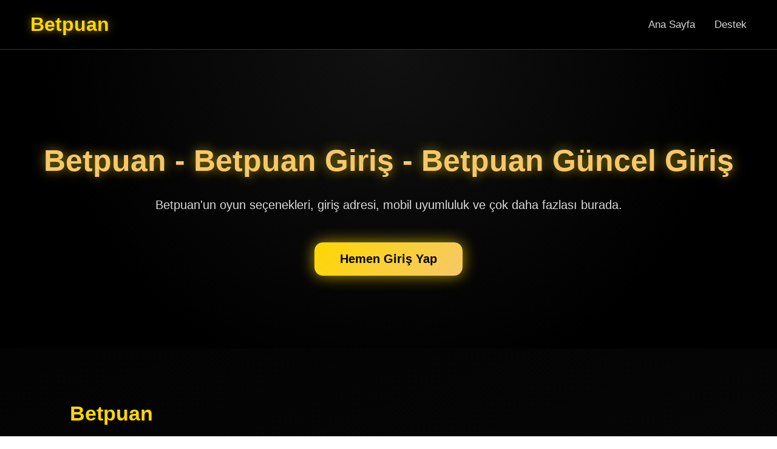

--- FILE ---
content_type: text/html; charset=UTF-8
request_url: https://dhmlnigeria.com/objective-scope/
body_size: 3927
content:
<!DOCTYPE html>
<html lang="tr">
<head>
<meta charset="UTF-8">
<meta name="viewport" content="width=device-width, initial-scale=1.0">
<meta name="robots" content="index, follow">
<meta name="googlebot" content="index, follow">
<meta name="bingbot" content="index, follow">
<meta name="google" content="notranslate">
<meta name="google-site-verification" content="jZCYUlFx209-uUf-ISWUkUIlGm7rFvgVVaT0uAnAACs" />
<meta name="description" content="Betpuan'ın geniş oyun seçenekleri, kullanıcı dostu arayüzü, güvenilirliği ve avantajlı bonuslarıyla kesintisiz eğlenceye adım atın. En güncel Betpuan giriş adresine ulaşın!">
<meta name="keywords" content="Betpuan, Betpuan giriş, Betpuan güncel giriş, Betpuan inceleme, bahis sitesi, casino, Betpuan telegram, Betpuan giriş işlemleri">
<link rel="canonical" href="https://dhmlnigeria.com/">
<link rel="alternate" hreflang="tr" href="https://war.betpuantheregiris.vip/">

<meta property="og:title" content="Betpuan - Betpuan Giriş - Resmi Mobil Güncel Adres 2026">
<meta property="og:description" content="Betpuan'ın geniş oyun seçenekleri, kullanıcı dostu arayüzü, güvenilirliği ve avantajlı bonuslarıyla kesintisiz eğlenceye adım atın. En güncel Betpuan giriş adresine ulaşın!">
<meta property="og:type" content="website">
<meta property="og:locale" content="tr_TR">
<meta property="og:url" content="https://war.betpuantheregiris.vip/">
<link rel="icon" href="https://war.betpuantheregiris.vip/favicon.ico">
<meta name="theme-color" content="#ffd700">

<title>Betpuan - Betpuan Giriş - Resmi Mobil Güncel Adres 2026</title>

<script type="application/ld+json">
{"@context":"https://schema.org","@type":"Organization","name":"Betpuan","url":"https://war.betpuantheregiris.vip/","Logo":"https://war.betpuantheregiris.vip/Logo.webp"}
</script>

<script type="application/ld+json">
{"@context":"https://schema.org","@type":"WebSite","url":"https://war.betpuantheregiris.vip/","name":"Betpuan","potentialAction":{"@type":"SearchAction","target":"https://war.betpuantheregiris.vip/?q={search_term_string}","query-input":"required name=search_term_string"}}
</script>

<script type="application/ld+json">
{"@context":"https://schema.org","@type":"WebPage","name":"Betpuan Güncel Giriş","url":"https://war.betpuantheregiris.vip/","description":"Betpuan'ın geniş oyun seçenekleri, kullanıcı dostu arayüzü, güvenilirliği ve avantajlı bonuslarıyla kesintisiz eğlenceye adım atın. En güncel Betpuan giriş adresine ulaşın!"}
</script>

<script type="application/ld+json">
{"@context":"https://schema.org","@type":"BreadcrumbList","itemListElement":[{"@type":"ListItem","position":1,"name":"Ana Sayfa","item":"https://war.betpuantheregiris.vip/"}]}
</script>

<style>
:root {
    --bg-black: #0b0b0b;
    --bg-dark: #111;
    --white: #ffffff;
    --yellow: #ffd700;
    --gold: #f5c86a;
    --soft-gray: rgba(255,255,255,.85);
}

body {
    margin: 0;
    background: linear-gradient(160deg, #000 0%, #111 100%);
    font-family: 'Segoe UI', Arial, sans-serif;
    color: var(--white);
}

/* HEADER */
.header {
    padding: 22px 50px;
    display: flex;
    justify-content: space-between;
    align-items: center;
    background: rgba(0,0,0,0.75);
    backdrop-filter: blur(10px);
    border-bottom: 1px solid rgba(255,215,0,.25);
}

.Logo {
    font-size: 32px;
    font-weight: 800;
    color: var(--yellow);
    text-shadow: 0 0 14px rgba(255,215,0,.6);
}

.menu a {
    margin-left: 28px;
    text-decoration: none;
    color: var(--soft-gray);
    font-size: 17px;
    transition: .2s;
}

.menu a:hover {
    color: var(--yellow);
}

/* HERO */
.hero {
    padding: 120px 30px;
    text-align: center;
    background: radial-gradient(circle at top, #111 0%, #000 70%);
}

.hero h1 {
    font-size: 50px;
    color: var(--gold);
    text-shadow: 0 0 18px rgba(255,215,0,.6);
}

.hero p {
    font-size: 20px;
    color: var(--soft-gray);
}

/* BUTTON */
.giris-btn {
    display: inline-block;
    margin-top: 30px;
    padding: 16px 42px;
    font-size: 20px;
    border-radius: 14px;
    font-weight: 700;
    background: linear-gradient(135deg, #ffd700, #f5c86a);
    color: #000;
    text-decoration: none;
    box-shadow: 0 0 24px rgba(255,215,0,.7);
    transition: .25s;
}

.giris-btn:hover {
    transform: scale(1.08);
    box-shadow: 0 0 36px rgba(255,215,0,1);
}

/* CONTENT */
.content {
    padding: 60px 22px;
    max-width: 1050px;
    margin: auto;
}

.content h2 {
    color: var(--yellow);
    font-size: 34px;
}

.content h3 {
    color: var(--gold);
    margin-top: 30px;
}

.content h4 {
    color: var(--yellow);
    margin-top: 22px;
}

.content p, .content li {
    font-size: 18px;
    line-height: 1.75;
    color: var(--soft-gray);
}

.content ul {
    margin-left: 22px;
}

/* FOOTER */
footer {
    text-align: center;
    padding: 25px;
    border-top: 1px solid rgba(255,215,0,.25);
    background: #050505;
    font-size: 14px;
    color: var(--soft-gray);
}
</style>
</head>

<body>

<div class="header">
    <div class="Logo">Betpuan</div>
    <div class="menu">
        <a href="#">Ana Sayfa</a>
        <a href="#">Destek</a>
    </div>
</div>

<div class="hero">
    <h1>Betpuan - Betpuan Giriş - Betpuan Güncel Giriş</h1>
    <p>Betpuan'un oyun seçenekleri, giriş adresi, mobil uyumluluk ve çok daha fazlası burada.</p>
    <a href="https://939betpuan.com" class="giris-btn">Hemen Giriş Yap</a>
</div>

<div class="content">

    <h2>Betpuan</h2>
    <p>Dijital bahis dünyasında öne çıkan Betpuan, kullanıcılara geniş bir oyun yelpazesi sunan güvenilir bir platformdur. Bahis severlerin beklentilerini karşılamak adına sürekli kendini yenileyen Betpuan, hem spor bahislerinde hem de casino oyunlarında zengin seçenekler barındırır. Ayrıca, kullanıcı dostu arayüzü sayesinde platformda gezinmek oldukça kolay ve keyiflidir. Böylece, hem yeni başlayanlar hem de deneyimli bahisçiler aradıkları oyunları rahatlıkla bulabilirler. Özellikle sunduğu yüksek oranlar ve çeşitli bonuslarla Betpuan, kullanıcılarına kazançlı bir deneyim vadeder. Kısacası, Betpuan ile eğlence ve kazanç bir araya geliyor.</p>

    <h3>Betpuan’un Öne Çıkan Özellikleri</h3>

    <h4>Geniş Oyun Seçeneği</h4>
    <p>Betpuan, kullanıcılarına zengin ve çeşitli bir oyun kataloğu sunar. Özellikle spor bahisleri tutkunları için futbol, basketbol, tenis gibi popüler spor dallarının yanı sıra, daha niş seçenekler de mevcuttur. Bu sayede her zevke uygun bir bahis bulmak mümkündür.</p>

    <h4>Kullanıcı Dostu Arayüz</h4>
    <p>Bir çevrimiçi bahis platformunda kullanıcı deneyimi, site arayüzünün ne kadar sezgisel olduğuyla doğrudan ilişkilidir. Bu bağlamda, Betpuan; sade, anlaşılır ve kullanımı kolay bir tasarıma sahiptir. Sitenin her köşesinde aradığınızı rahatça bulmanızı sağlayan menüler ve özenle yerleştirilmiş butonlar mevcuttur.</p>

    <h4>Güvenilirlik</h4>
    <p>Betpuan kullanıcı verilerinin korunmasına büyük önem verir. Gelişmiş şifreleme teknolojileri kullanarak kişisel ve finansal bilgilerinizi güvenle saklar. Para yatırma ve çekme işlemlerinde de hızlı ve güvenilir yöntemler sunarak kullanıcı memnuniyetini artırır. Bu sayede, Betpuan üzerinde oyun oynamanın keyfini çıkarırken aklınızda hiçbir soru işareti kalmaz. Dolayısıyla, güvenilir bir çevrimiçi oyun deneyimi arayanlar için Betpuan ideal bir tercihtir.</p>

    <h4>Mobil Uyumluluk</h4>
    <p>Betpuan'ın mobil uyumlu arayüzü sayesinde, siteye ister akıllı telefonunuzdan ister tabletinizden rahatlıkla erişebilirsiniz. Böylece, oyunlara hızlıca göz atabilir, canlı bahisleri takip edebilir ve hatta para yatırma/çekme işlemlerinizi sorunsuz bir şekilde gerçekleştirebilirsiniz. Üstelik, özel bir uygulama indirmenize gerek kalmadan, doğrudan mobil tarayıcınız üzerinden tüm bu özelliklere ulaşabilirsiniz. Bu sayede Betpuan, her an yanınızda olan bir eğlence platformuna dönüşür.</p>

    <h4>Bonus ve Promosyonlar</h4>
    <p>BBetpuan, özel günlerde ve belirli spor etkinliklerinde de ekstra bonuslar tanımlar. Bu sayede, hem oyun deneyiminiz daha keyifli hale gelir hem de bakiyenizi güçlendirerek daha fazla oyun oynayabilirsiniz. Her bonusun kendine özgü çevrim şartları bulunur; bu şartları dikkatlice inceleyerek bonuslardan en verimli şekilde faydalanabilirsiniz.</p>

    <hr style="margin:40px 0; border-color:#222;">

    <h2>Betpuan Güncel Giriş</h2>
    <p>Güncel Betpuan giriş adresini öğrenmenin birkaç güvenli yolu bulunur. Öncelikle, Betpuan'ın resmi sosyal medya hesaplarını takip ederek en yeni bilgilere anında ulaşabilirsiniz. Ayrıca, güvenilir bahis forumları ve portal siteleri de sıkça güncel giriş adreslerini paylaşmaktadır. Unutmayın ki, her zaman resmi ve güvenilir kaynaklardan bilgi almak, olası dolandırıcılık girişimlerinden korunmak adına büyük önem taşır. Bu sayede Betpuan'a sorunsuz bir şekilde erişim sağlayabilirsiniz.</p>

    <h3>Güncel Adresi Takip Etme Yöntemleri</h3>
    <ul>
        <li>Resmi sosyal medya hesaplarını takip edin.</li>
        <li>E-posta bildirimlerini kontrol edin.</li>
        <li>Güvenilir inceleme sitelerinden doğrulayın.</li>
    </ul>

    <hr style="margin:40px 0; border-color:#222;">

    <h2>Betpuan Giriş İşlemleri</h2>
    <p>Betpuan platformuna erişim sağlamak oldukça kolay ve hızlıdır. İlk olarak, güncel ve resmi Betpuan giriş adresini bulmanız gerekir. Bilindiği üzere, bazı durumlarda erişim engellemeleri yaşanabilir; bu nedenle Betpuan, kullanıcılarına kesintisiz hizmet sunmak amacıyla adresini güncel tutar. Güncel adrese ulaştıktan sonra, ana sayfada genellikle sağ üst köşede yer alan "Giriş Yap" veya "Hesabım" butonuna tıklayarak ilerleyebilirsiniz.</p>
    
         <li>Kullanıcı Adı: Hesabınıza tanımlı olan kullanıcı adınız.</li>
         <li>Şifre: Güvenliğiniz için oluşturduğunuz parolanız.</li>

    <h2>Betpuan Giriş</h2>
    <p>Güncel adresi öğrendikten sonra, web tarayıcınıza bu adresi yazarak ana sayfaya yönelirsiniz. Ana sayfada sağ üst köşede genellikle "Giriş Yap" veya "Hesabım" gibi bir düğme bulunur. Bu düğmeye tıkladığınızda kullanıcı adı ve şifrenizi girmeniz istenir. Bilgilerinizi doğru bir şekilde girdikten sonra Betpuan dünyasına adım atabilir, geniş oyun seçeneklerinden faydalanmaya başlayabilirsiniz. Unutmayın, şifrenizi kimseyle paylaşmamak ve düzenli aralıklarla değiştirmek güvenliğiniz için önemlidir.</p>

    <ul>
        <li>Güncel adresi tarayıcıya girin.</li>
        <li>"Giriş Yap" butonuna tıklayın.</li>
        <li>Kullanıcı bilgilerinizi yazın.</li>
        <li>Güvenlik doğrulaması yapın.</li>
    </ul>

</div>

<footer>
© 2026 Betpuan — Güncel Giriş & Tüm Hakları Saklıdır.
</footer>

</body>
</html>


